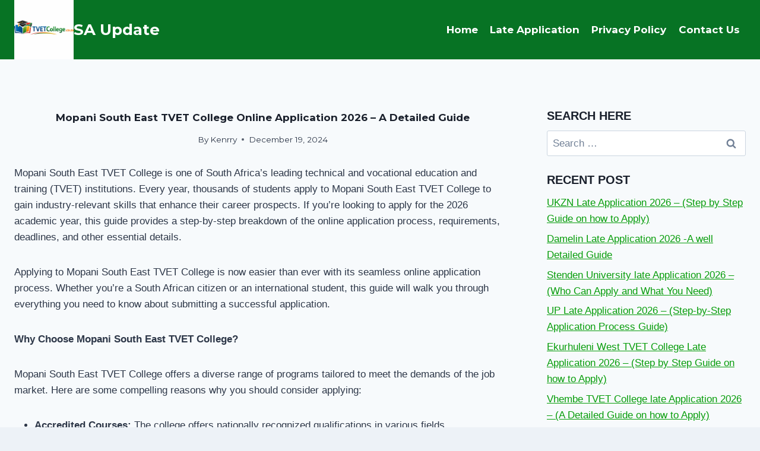

--- FILE ---
content_type: text/html; charset=utf-8
request_url: https://www.google.com/recaptcha/api2/aframe
body_size: 268
content:
<!DOCTYPE HTML><html><head><meta http-equiv="content-type" content="text/html; charset=UTF-8"></head><body><script nonce="aYSJr3l8jRBkA3cIVzeLOQ">/** Anti-fraud and anti-abuse applications only. See google.com/recaptcha */ try{var clients={'sodar':'https://pagead2.googlesyndication.com/pagead/sodar?'};window.addEventListener("message",function(a){try{if(a.source===window.parent){var b=JSON.parse(a.data);var c=clients[b['id']];if(c){var d=document.createElement('img');d.src=c+b['params']+'&rc='+(localStorage.getItem("rc::a")?sessionStorage.getItem("rc::b"):"");window.document.body.appendChild(d);sessionStorage.setItem("rc::e",parseInt(sessionStorage.getItem("rc::e")||0)+1);localStorage.setItem("rc::h",'1768926298417');}}}catch(b){}});window.parent.postMessage("_grecaptcha_ready", "*");}catch(b){}</script></body></html>